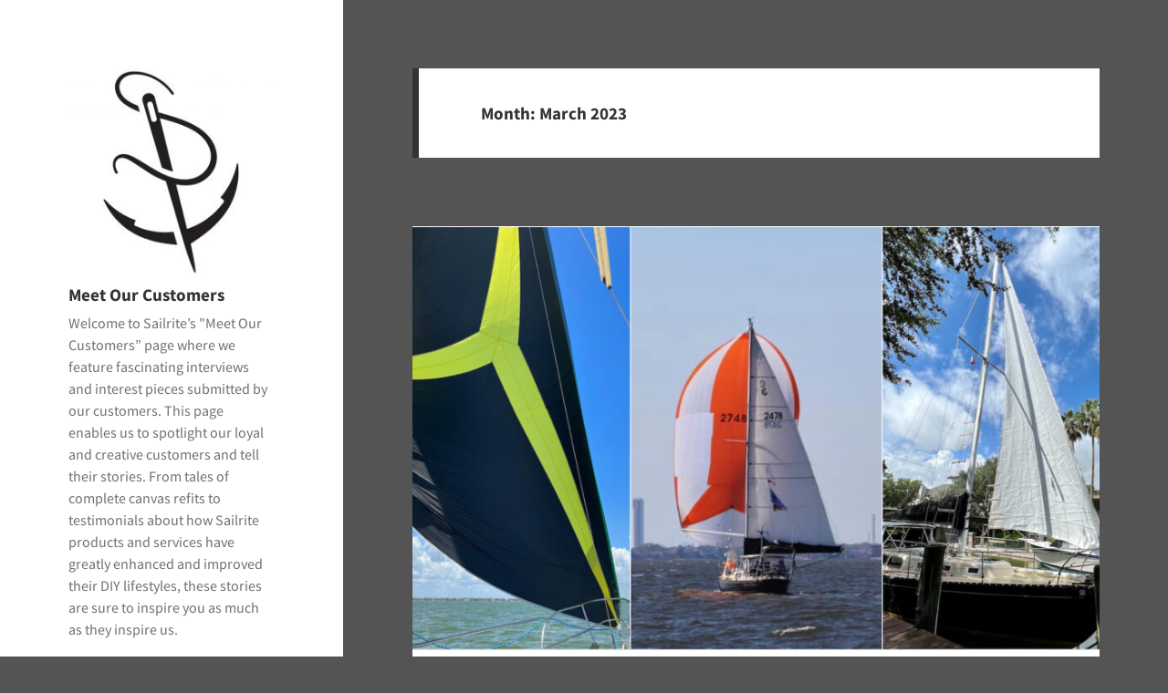

--- FILE ---
content_type: text/html; charset=UTF-8
request_url: https://blog.sailrite.com/meet-our-customers/2023/03/
body_size: 16221
content:
<!DOCTYPE html>
<html lang="en-US" class="no-js wf-sourcesanspro-n1-active wf-sourcesanspro-n2-active wf-sourcesanspro-n3-active wf-sourcesanspro-n4-active wf-sourcesanspro-n5-active wf-sourcesanspro-n6-active wf-sourcesanspro-n7-active wf-sourcesanspro-n8-active wf-sourcesanspro-n9-active wf-sourcesanspro-i1-active wf-sourcesanspro-i2-active wf-sourcesanspro-i3-active wf-sourcesanspro-i4-active wf-sourcesanspro-i5-active wf-sourcesanspro-i6-active wf-sourcesanspro-i7-active wf-sourcesanspro-i8-active wf-sourcesanspro-i9-active wf-active">
<head>
	<meta charset="UTF-8">
	<meta name="viewport" content="width=device-width">
	<link rel="profile" href="http://gmpg.org/xfn/11">
	<link rel="pingback" href="https://blog.sailrite.com/meet-our-customers/xmlrpc.php">
	<!--[if lt IE 9]>
	<script src="https://blog.sailrite.com/meet-our-customers/wp-content/themes/twentyfifteen/js/html5.js"></script>
	<![endif]-->
	<script>(function(html){html.className = html.className.replace(/\bno-js\b/,'js')})(document.documentElement);</script>
<meta name='robots' content='noindex, follow' />
<!-- Jetpack Site Verification Tags -->
<meta name="google-site-verification" content="HWZvM0c46MuwSmQdZZ7TqcJzjRiBsyn5ETsXEH3vJPg" />

	<!-- This site is optimized with the Yoast SEO plugin v20.6 - https://yoast.com/wordpress/plugins/seo/ -->
	<title>March 2023 - Meet Our Customers</title>
	<meta property="og:locale" content="en_US" />
	<meta property="og:type" content="website" />
	<meta property="og:title" content="March 2023 - Meet Our Customers" />
	<meta property="og:url" content="https://blog.sailrite.com/meet-our-customers/2023/03/" />
	<meta property="og:site_name" content="Meet Our Customers" />
	<meta name="twitter:card" content="summary_large_image" />
	<meta name="twitter:site" content="@sailrite" />
	<script type="application/ld+json" class="yoast-schema-graph">{"@context":"https://schema.org","@graph":[{"@type":"CollectionPage","@id":"https://blog.sailrite.com/meet-our-customers/2023/03/","url":"https://blog.sailrite.com/meet-our-customers/2023/03/","name":"March 2023 - Meet Our Customers","isPartOf":{"@id":"https://blog.sailrite.com/meet-our-customers/#website"},"primaryImageOfPage":{"@id":"https://blog.sailrite.com/meet-our-customers/2023/03/#primaryimage"},"image":{"@id":"https://blog.sailrite.com/meet-our-customers/2023/03/#primaryimage"},"thumbnailUrl":"https://blog.sailrite.com/meet-our-customers/wp-content/uploads/2023/03/Collage-Maker-13-Mar-2023-04-04-PM-1212.jpg","breadcrumb":{"@id":"https://blog.sailrite.com/meet-our-customers/2023/03/#breadcrumb"},"inLanguage":"en-US"},{"@type":"ImageObject","inLanguage":"en-US","@id":"https://blog.sailrite.com/meet-our-customers/2023/03/#primaryimage","url":"https://blog.sailrite.com/meet-our-customers/wp-content/uploads/2023/03/Collage-Maker-13-Mar-2023-04-04-PM-1212.jpg","contentUrl":"https://blog.sailrite.com/meet-our-customers/wp-content/uploads/2023/03/Collage-Maker-13-Mar-2023-04-04-PM-1212.jpg","width":1280,"height":720},{"@type":"BreadcrumbList","@id":"https://blog.sailrite.com/meet-our-customers/2023/03/#breadcrumb","itemListElement":[{"@type":"ListItem","position":1,"name":"Home","item":"https://blog.sailrite.com/meet-our-customers/"},{"@type":"ListItem","position":2,"name":"Archives for March 2023"}]},{"@type":"WebSite","@id":"https://blog.sailrite.com/meet-our-customers/#website","url":"https://blog.sailrite.com/meet-our-customers/","name":"Meet Our Customers","description":"Welcome to Sailrite’s &quot;Meet Our Customers” page where we feature fascinating interviews and interest pieces submitted by our customers. This page enables us to spotlight our loyal and creative customers and tell their stories. From tales of complete canvas refits to testimonials about how Sailrite products and services have greatly enhanced and improved their DIY lifestyles, these stories are sure to inspire you as much as they inspire us.","publisher":{"@id":"https://blog.sailrite.com/meet-our-customers/#organization"},"potentialAction":[{"@type":"SearchAction","target":{"@type":"EntryPoint","urlTemplate":"https://blog.sailrite.com/meet-our-customers/?s={search_term_string}"},"query-input":"required name=search_term_string"}],"inLanguage":"en-US"},{"@type":"Organization","@id":"https://blog.sailrite.com/meet-our-customers/#organization","name":"Sailrite","url":"https://blog.sailrite.com/meet-our-customers/","logo":{"@type":"ImageObject","inLanguage":"en-US","@id":"https://blog.sailrite.com/meet-our-customers/#/schema/logo/image/","url":"https://blog.sailrite.com/meet-our-customers/wp-content/uploads/2018/08/cropped-site-logo-011.jpg","contentUrl":"https://blog.sailrite.com/meet-our-customers/wp-content/uploads/2018/08/cropped-site-logo-011.jpg","width":248,"height":248,"caption":"Sailrite"},"image":{"@id":"https://blog.sailrite.com/meet-our-customers/#/schema/logo/image/"},"sameAs":["https://www.facebook.com/sailrite","https://twitter.com/sailrite","https://www.instagram.com/sailrite/","https://www.pinterest.com/sailrite/_shop/","https://www.youtube.com/user/Sailrite1"]}]}</script>
	<!-- / Yoast SEO plugin. -->


<link rel='dns-prefetch' href='//fonts.googleapis.com' />
<link rel='dns-prefetch' href='//v0.wordpress.com' />
<link href='https://fonts.gstatic.com' crossorigin rel='preconnect' />
<link rel="alternate" type="application/rss+xml" title="Meet Our Customers &raquo; Feed" href="https://blog.sailrite.com/meet-our-customers/feed/" />
<link rel="alternate" type="application/rss+xml" title="Meet Our Customers &raquo; Comments Feed" href="https://blog.sailrite.com/meet-our-customers/comments/feed/" />
<script type="text/javascript">
window._wpemojiSettings = {"baseUrl":"https:\/\/s.w.org\/images\/core\/emoji\/14.0.0\/72x72\/","ext":".png","svgUrl":"https:\/\/s.w.org\/images\/core\/emoji\/14.0.0\/svg\/","svgExt":".svg","source":{"concatemoji":"https:\/\/blog.sailrite.com\/meet-our-customers\/wp-includes\/js\/wp-emoji-release.min.js?ver=6.2.8"}};
/*! This file is auto-generated */
!function(e,a,t){var n,r,o,i=a.createElement("canvas"),p=i.getContext&&i.getContext("2d");function s(e,t){p.clearRect(0,0,i.width,i.height),p.fillText(e,0,0);e=i.toDataURL();return p.clearRect(0,0,i.width,i.height),p.fillText(t,0,0),e===i.toDataURL()}function c(e){var t=a.createElement("script");t.src=e,t.defer=t.type="text/javascript",a.getElementsByTagName("head")[0].appendChild(t)}for(o=Array("flag","emoji"),t.supports={everything:!0,everythingExceptFlag:!0},r=0;r<o.length;r++)t.supports[o[r]]=function(e){if(p&&p.fillText)switch(p.textBaseline="top",p.font="600 32px Arial",e){case"flag":return s("\ud83c\udff3\ufe0f\u200d\u26a7\ufe0f","\ud83c\udff3\ufe0f\u200b\u26a7\ufe0f")?!1:!s("\ud83c\uddfa\ud83c\uddf3","\ud83c\uddfa\u200b\ud83c\uddf3")&&!s("\ud83c\udff4\udb40\udc67\udb40\udc62\udb40\udc65\udb40\udc6e\udb40\udc67\udb40\udc7f","\ud83c\udff4\u200b\udb40\udc67\u200b\udb40\udc62\u200b\udb40\udc65\u200b\udb40\udc6e\u200b\udb40\udc67\u200b\udb40\udc7f");case"emoji":return!s("\ud83e\udef1\ud83c\udffb\u200d\ud83e\udef2\ud83c\udfff","\ud83e\udef1\ud83c\udffb\u200b\ud83e\udef2\ud83c\udfff")}return!1}(o[r]),t.supports.everything=t.supports.everything&&t.supports[o[r]],"flag"!==o[r]&&(t.supports.everythingExceptFlag=t.supports.everythingExceptFlag&&t.supports[o[r]]);t.supports.everythingExceptFlag=t.supports.everythingExceptFlag&&!t.supports.flag,t.DOMReady=!1,t.readyCallback=function(){t.DOMReady=!0},t.supports.everything||(n=function(){t.readyCallback()},a.addEventListener?(a.addEventListener("DOMContentLoaded",n,!1),e.addEventListener("load",n,!1)):(e.attachEvent("onload",n),a.attachEvent("onreadystatechange",function(){"complete"===a.readyState&&t.readyCallback()})),(e=t.source||{}).concatemoji?c(e.concatemoji):e.wpemoji&&e.twemoji&&(c(e.twemoji),c(e.wpemoji)))}(window,document,window._wpemojiSettings);
</script>
<style type="text/css">
img.wp-smiley,
img.emoji {
	display: inline !important;
	border: none !important;
	box-shadow: none !important;
	height: 1em !important;
	width: 1em !important;
	margin: 0 0.07em !important;
	vertical-align: -0.1em !important;
	background: none !important;
	padding: 0 !important;
}
</style>
	<link rel='stylesheet' id='twentyfifteen-jetpack-css' href='https://blog.sailrite.com/meet-our-customers/wp-content/plugins/jetpack/modules/theme-tools/compat/twentyfifteen.css?ver=12.0.2' type='text/css' media='all' />
<link rel='stylesheet' id='wp-block-library-css' href='https://blog.sailrite.com/meet-our-customers/wp-includes/css/dist/block-library/style.min.css?ver=6.2.8' type='text/css' media='all' />
<style id='wp-block-library-inline-css' type='text/css'>
.has-text-align-justify{text-align:justify;}
</style>
<link rel='stylesheet' id='mediaelement-css' href='https://blog.sailrite.com/meet-our-customers/wp-includes/js/mediaelement/mediaelementplayer-legacy.min.css?ver=4.2.17' type='text/css' media='all' />
<link rel='stylesheet' id='wp-mediaelement-css' href='https://blog.sailrite.com/meet-our-customers/wp-includes/js/mediaelement/wp-mediaelement.min.css?ver=6.2.8' type='text/css' media='all' />
<link rel='stylesheet' id='classic-theme-styles-css' href='https://blog.sailrite.com/meet-our-customers/wp-includes/css/classic-themes.min.css?ver=6.2.8' type='text/css' media='all' />
<style id='global-styles-inline-css' type='text/css'>
body{--wp--preset--color--black: #000000;--wp--preset--color--cyan-bluish-gray: #abb8c3;--wp--preset--color--white: #ffffff;--wp--preset--color--pale-pink: #f78da7;--wp--preset--color--vivid-red: #cf2e2e;--wp--preset--color--luminous-vivid-orange: #ff6900;--wp--preset--color--luminous-vivid-amber: #fcb900;--wp--preset--color--light-green-cyan: #7bdcb5;--wp--preset--color--vivid-green-cyan: #00d084;--wp--preset--color--pale-cyan-blue: #8ed1fc;--wp--preset--color--vivid-cyan-blue: #0693e3;--wp--preset--color--vivid-purple: #9b51e0;--wp--preset--gradient--vivid-cyan-blue-to-vivid-purple: linear-gradient(135deg,rgba(6,147,227,1) 0%,rgb(155,81,224) 100%);--wp--preset--gradient--light-green-cyan-to-vivid-green-cyan: linear-gradient(135deg,rgb(122,220,180) 0%,rgb(0,208,130) 100%);--wp--preset--gradient--luminous-vivid-amber-to-luminous-vivid-orange: linear-gradient(135deg,rgba(252,185,0,1) 0%,rgba(255,105,0,1) 100%);--wp--preset--gradient--luminous-vivid-orange-to-vivid-red: linear-gradient(135deg,rgba(255,105,0,1) 0%,rgb(207,46,46) 100%);--wp--preset--gradient--very-light-gray-to-cyan-bluish-gray: linear-gradient(135deg,rgb(238,238,238) 0%,rgb(169,184,195) 100%);--wp--preset--gradient--cool-to-warm-spectrum: linear-gradient(135deg,rgb(74,234,220) 0%,rgb(151,120,209) 20%,rgb(207,42,186) 40%,rgb(238,44,130) 60%,rgb(251,105,98) 80%,rgb(254,248,76) 100%);--wp--preset--gradient--blush-light-purple: linear-gradient(135deg,rgb(255,206,236) 0%,rgb(152,150,240) 100%);--wp--preset--gradient--blush-bordeaux: linear-gradient(135deg,rgb(254,205,165) 0%,rgb(254,45,45) 50%,rgb(107,0,62) 100%);--wp--preset--gradient--luminous-dusk: linear-gradient(135deg,rgb(255,203,112) 0%,rgb(199,81,192) 50%,rgb(65,88,208) 100%);--wp--preset--gradient--pale-ocean: linear-gradient(135deg,rgb(255,245,203) 0%,rgb(182,227,212) 50%,rgb(51,167,181) 100%);--wp--preset--gradient--electric-grass: linear-gradient(135deg,rgb(202,248,128) 0%,rgb(113,206,126) 100%);--wp--preset--gradient--midnight: linear-gradient(135deg,rgb(2,3,129) 0%,rgb(40,116,252) 100%);--wp--preset--duotone--dark-grayscale: url('#wp-duotone-dark-grayscale');--wp--preset--duotone--grayscale: url('#wp-duotone-grayscale');--wp--preset--duotone--purple-yellow: url('#wp-duotone-purple-yellow');--wp--preset--duotone--blue-red: url('#wp-duotone-blue-red');--wp--preset--duotone--midnight: url('#wp-duotone-midnight');--wp--preset--duotone--magenta-yellow: url('#wp-duotone-magenta-yellow');--wp--preset--duotone--purple-green: url('#wp-duotone-purple-green');--wp--preset--duotone--blue-orange: url('#wp-duotone-blue-orange');--wp--preset--font-size--small: 13px;--wp--preset--font-size--medium: 20px;--wp--preset--font-size--large: 36px;--wp--preset--font-size--x-large: 42px;--wp--preset--spacing--20: 0.44rem;--wp--preset--spacing--30: 0.67rem;--wp--preset--spacing--40: 1rem;--wp--preset--spacing--50: 1.5rem;--wp--preset--spacing--60: 2.25rem;--wp--preset--spacing--70: 3.38rem;--wp--preset--spacing--80: 5.06rem;--wp--preset--shadow--natural: 6px 6px 9px rgba(0, 0, 0, 0.2);--wp--preset--shadow--deep: 12px 12px 50px rgba(0, 0, 0, 0.4);--wp--preset--shadow--sharp: 6px 6px 0px rgba(0, 0, 0, 0.2);--wp--preset--shadow--outlined: 6px 6px 0px -3px rgba(255, 255, 255, 1), 6px 6px rgba(0, 0, 0, 1);--wp--preset--shadow--crisp: 6px 6px 0px rgba(0, 0, 0, 1);}:where(.is-layout-flex){gap: 0.5em;}body .is-layout-flow > .alignleft{float: left;margin-inline-start: 0;margin-inline-end: 2em;}body .is-layout-flow > .alignright{float: right;margin-inline-start: 2em;margin-inline-end: 0;}body .is-layout-flow > .aligncenter{margin-left: auto !important;margin-right: auto !important;}body .is-layout-constrained > .alignleft{float: left;margin-inline-start: 0;margin-inline-end: 2em;}body .is-layout-constrained > .alignright{float: right;margin-inline-start: 2em;margin-inline-end: 0;}body .is-layout-constrained > .aligncenter{margin-left: auto !important;margin-right: auto !important;}body .is-layout-constrained > :where(:not(.alignleft):not(.alignright):not(.alignfull)){max-width: var(--wp--style--global--content-size);margin-left: auto !important;margin-right: auto !important;}body .is-layout-constrained > .alignwide{max-width: var(--wp--style--global--wide-size);}body .is-layout-flex{display: flex;}body .is-layout-flex{flex-wrap: wrap;align-items: center;}body .is-layout-flex > *{margin: 0;}:where(.wp-block-columns.is-layout-flex){gap: 2em;}.has-black-color{color: var(--wp--preset--color--black) !important;}.has-cyan-bluish-gray-color{color: var(--wp--preset--color--cyan-bluish-gray) !important;}.has-white-color{color: var(--wp--preset--color--white) !important;}.has-pale-pink-color{color: var(--wp--preset--color--pale-pink) !important;}.has-vivid-red-color{color: var(--wp--preset--color--vivid-red) !important;}.has-luminous-vivid-orange-color{color: var(--wp--preset--color--luminous-vivid-orange) !important;}.has-luminous-vivid-amber-color{color: var(--wp--preset--color--luminous-vivid-amber) !important;}.has-light-green-cyan-color{color: var(--wp--preset--color--light-green-cyan) !important;}.has-vivid-green-cyan-color{color: var(--wp--preset--color--vivid-green-cyan) !important;}.has-pale-cyan-blue-color{color: var(--wp--preset--color--pale-cyan-blue) !important;}.has-vivid-cyan-blue-color{color: var(--wp--preset--color--vivid-cyan-blue) !important;}.has-vivid-purple-color{color: var(--wp--preset--color--vivid-purple) !important;}.has-black-background-color{background-color: var(--wp--preset--color--black) !important;}.has-cyan-bluish-gray-background-color{background-color: var(--wp--preset--color--cyan-bluish-gray) !important;}.has-white-background-color{background-color: var(--wp--preset--color--white) !important;}.has-pale-pink-background-color{background-color: var(--wp--preset--color--pale-pink) !important;}.has-vivid-red-background-color{background-color: var(--wp--preset--color--vivid-red) !important;}.has-luminous-vivid-orange-background-color{background-color: var(--wp--preset--color--luminous-vivid-orange) !important;}.has-luminous-vivid-amber-background-color{background-color: var(--wp--preset--color--luminous-vivid-amber) !important;}.has-light-green-cyan-background-color{background-color: var(--wp--preset--color--light-green-cyan) !important;}.has-vivid-green-cyan-background-color{background-color: var(--wp--preset--color--vivid-green-cyan) !important;}.has-pale-cyan-blue-background-color{background-color: var(--wp--preset--color--pale-cyan-blue) !important;}.has-vivid-cyan-blue-background-color{background-color: var(--wp--preset--color--vivid-cyan-blue) !important;}.has-vivid-purple-background-color{background-color: var(--wp--preset--color--vivid-purple) !important;}.has-black-border-color{border-color: var(--wp--preset--color--black) !important;}.has-cyan-bluish-gray-border-color{border-color: var(--wp--preset--color--cyan-bluish-gray) !important;}.has-white-border-color{border-color: var(--wp--preset--color--white) !important;}.has-pale-pink-border-color{border-color: var(--wp--preset--color--pale-pink) !important;}.has-vivid-red-border-color{border-color: var(--wp--preset--color--vivid-red) !important;}.has-luminous-vivid-orange-border-color{border-color: var(--wp--preset--color--luminous-vivid-orange) !important;}.has-luminous-vivid-amber-border-color{border-color: var(--wp--preset--color--luminous-vivid-amber) !important;}.has-light-green-cyan-border-color{border-color: var(--wp--preset--color--light-green-cyan) !important;}.has-vivid-green-cyan-border-color{border-color: var(--wp--preset--color--vivid-green-cyan) !important;}.has-pale-cyan-blue-border-color{border-color: var(--wp--preset--color--pale-cyan-blue) !important;}.has-vivid-cyan-blue-border-color{border-color: var(--wp--preset--color--vivid-cyan-blue) !important;}.has-vivid-purple-border-color{border-color: var(--wp--preset--color--vivid-purple) !important;}.has-vivid-cyan-blue-to-vivid-purple-gradient-background{background: var(--wp--preset--gradient--vivid-cyan-blue-to-vivid-purple) !important;}.has-light-green-cyan-to-vivid-green-cyan-gradient-background{background: var(--wp--preset--gradient--light-green-cyan-to-vivid-green-cyan) !important;}.has-luminous-vivid-amber-to-luminous-vivid-orange-gradient-background{background: var(--wp--preset--gradient--luminous-vivid-amber-to-luminous-vivid-orange) !important;}.has-luminous-vivid-orange-to-vivid-red-gradient-background{background: var(--wp--preset--gradient--luminous-vivid-orange-to-vivid-red) !important;}.has-very-light-gray-to-cyan-bluish-gray-gradient-background{background: var(--wp--preset--gradient--very-light-gray-to-cyan-bluish-gray) !important;}.has-cool-to-warm-spectrum-gradient-background{background: var(--wp--preset--gradient--cool-to-warm-spectrum) !important;}.has-blush-light-purple-gradient-background{background: var(--wp--preset--gradient--blush-light-purple) !important;}.has-blush-bordeaux-gradient-background{background: var(--wp--preset--gradient--blush-bordeaux) !important;}.has-luminous-dusk-gradient-background{background: var(--wp--preset--gradient--luminous-dusk) !important;}.has-pale-ocean-gradient-background{background: var(--wp--preset--gradient--pale-ocean) !important;}.has-electric-grass-gradient-background{background: var(--wp--preset--gradient--electric-grass) !important;}.has-midnight-gradient-background{background: var(--wp--preset--gradient--midnight) !important;}.has-small-font-size{font-size: var(--wp--preset--font-size--small) !important;}.has-medium-font-size{font-size: var(--wp--preset--font-size--medium) !important;}.has-large-font-size{font-size: var(--wp--preset--font-size--large) !important;}.has-x-large-font-size{font-size: var(--wp--preset--font-size--x-large) !important;}
.wp-block-navigation a:where(:not(.wp-element-button)){color: inherit;}
:where(.wp-block-columns.is-layout-flex){gap: 2em;}
.wp-block-pullquote{font-size: 1.5em;line-height: 1.6;}
</style>
<link rel='stylesheet' id='twentyfifteen-fonts-css' href='https://fonts.googleapis.com/css?family=Noto+Sans%3A400italic%2C700italic%2C400%2C700%7CNoto+Serif%3A400italic%2C700italic%2C400%2C700%7CInconsolata%3A400%2C700&#038;subset=latin%2Clatin-ext' type='text/css' media='all' />
<link rel='stylesheet' id='genericons-css' href='https://blog.sailrite.com/meet-our-customers/wp-content/plugins/jetpack/_inc/genericons/genericons/genericons.css?ver=3.1' type='text/css' media='all' />
<link rel='stylesheet' id='twentyfifteen-style-css' href='https://blog.sailrite.com/meet-our-customers/wp-content/themes/twentyfifteen/style.css?ver=6.2.8' type='text/css' media='all' />
<!--[if lt IE 9]>
<link rel='stylesheet' id='twentyfifteen-ie-css' href='https://blog.sailrite.com/meet-our-customers/wp-content/themes/twentyfifteen/css/ie.css?ver=20141010' type='text/css' media='all' />
<![endif]-->
<!--[if lt IE 8]>
<link rel='stylesheet' id='twentyfifteen-ie7-css' href='https://blog.sailrite.com/meet-our-customers/wp-content/themes/twentyfifteen/css/ie7.css?ver=20141010' type='text/css' media='all' />
<![endif]-->
<link rel='stylesheet' id='jetpack_css-css' href='https://blog.sailrite.com/meet-our-customers/wp-content/plugins/jetpack/css/jetpack.css?ver=12.0.2' type='text/css' media='all' />
<script type='text/javascript' src='https://blog.sailrite.com/meet-our-customers/wp-includes/js/jquery/jquery.min.js?ver=3.6.4' id='jquery-core-js'></script>
<script type='text/javascript' src='https://blog.sailrite.com/meet-our-customers/wp-includes/js/jquery/jquery-migrate.min.js?ver=3.4.0' id='jquery-migrate-js'></script>
<link rel="https://api.w.org/" href="https://blog.sailrite.com/meet-our-customers/wp-json/" /><link rel="EditURI" type="application/rsd+xml" title="RSD" href="https://blog.sailrite.com/meet-our-customers/xmlrpc.php?rsd" />
<link rel="wlwmanifest" type="application/wlwmanifest+xml" href="https://blog.sailrite.com/meet-our-customers/wp-includes/wlwmanifest.xml" />
<meta name="generator" content="WordPress 6.2.8" />
	<style>img#wpstats{display:none}</style>
		<style type="text/css" id="custom-background-css">
body.custom-background { background-color: #545454; }
</style>
				<style type="text/css">
				/* If html does not have either class, do not show lazy loaded images. */
				html:not( .jetpack-lazy-images-js-enabled ):not( .js ) .jetpack-lazy-image {
					display: none;
				}
			</style>
			<script>
				document.documentElement.classList.add(
					'jetpack-lazy-images-js-enabled'
				);
			</script>
		<link rel="icon" href="https://blog.sailrite.com/meet-our-customers/wp-content/uploads/2018/08/cropped-Sailrite-Logo_graphic_K_site-image-01-01-32x32.png" sizes="32x32" />
<link rel="icon" href="https://blog.sailrite.com/meet-our-customers/wp-content/uploads/2018/08/cropped-Sailrite-Logo_graphic_K_site-image-01-01-192x192.png" sizes="192x192" />
<link rel="apple-touch-icon" href="https://blog.sailrite.com/meet-our-customers/wp-content/uploads/2018/08/cropped-Sailrite-Logo_graphic_K_site-image-01-01-180x180.png" />
<meta name="msapplication-TileImage" content="https://blog.sailrite.com/meet-our-customers/wp-content/uploads/2018/08/cropped-Sailrite-Logo_graphic_K_site-image-01-01-270x270.png" />
</head>

<body class="archive date custom-background wp-custom-logo">
<div id="page" class="hfeed site">
	<a class="skip-link screen-reader-text" href="#content">Skip to content</a>

	<div id="sidebar" class="sidebar">
		<header id="masthead" class="site-header" role="banner">
			<div class="site-branding">
				<a href="https://blog.sailrite.com/meet-our-customers/" class="custom-logo-link" rel="home"><img width="248" height="248" src="https://blog.sailrite.com/meet-our-customers/wp-content/uploads/2018/08/cropped-site-logo-011.jpg" class="custom-logo jetpack-lazy-image" alt="Meet Our Customers" decoding="async" data-attachment-id="148" data-permalink="https://blog.sailrite.com/meet-our-customers/cropped-site-logo-011-jpg/" data-orig-file="https://blog.sailrite.com/meet-our-customers/wp-content/uploads/2018/08/cropped-site-logo-011.jpg" data-orig-size="248,248" data-comments-opened="1" data-image-meta="{&quot;aperture&quot;:&quot;0&quot;,&quot;credit&quot;:&quot;&quot;,&quot;camera&quot;:&quot;&quot;,&quot;caption&quot;:&quot;&quot;,&quot;created_timestamp&quot;:&quot;0&quot;,&quot;copyright&quot;:&quot;&quot;,&quot;focal_length&quot;:&quot;0&quot;,&quot;iso&quot;:&quot;0&quot;,&quot;shutter_speed&quot;:&quot;0&quot;,&quot;title&quot;:&quot;&quot;,&quot;orientation&quot;:&quot;0&quot;}" data-image-title="cropped-site-logo-011.jpg" data-image-description="&lt;p&gt;https://www.sailrite.com/meet-our-customers/wp-content/uploads/2018/08/cropped-site-logo-011.jpg&lt;/p&gt;
" data-image-caption="" data-medium-file="https://blog.sailrite.com/meet-our-customers/wp-content/uploads/2018/08/cropped-site-logo-011.jpg" data-large-file="https://blog.sailrite.com/meet-our-customers/wp-content/uploads/2018/08/cropped-site-logo-011.jpg" data-lazy-srcset="https://blog.sailrite.com/meet-our-customers/wp-content/uploads/2018/08/cropped-site-logo-011.jpg 248w, https://blog.sailrite.com/meet-our-customers/wp-content/uploads/2018/08/cropped-site-logo-011-150x150.jpg 150w" data-lazy-sizes="(max-width: 248px) 100vw, 248px" data-lazy-src="https://blog.sailrite.com/meet-our-customers/wp-content/uploads/2018/08/cropped-site-logo-011.jpg?is-pending-load=1" srcset="[data-uri]" /></a>						<p class="site-title"><a href="https://blog.sailrite.com/meet-our-customers/" rel="home">Meet Our Customers</a></p>
											<p class="site-description">Welcome to Sailrite’s &quot;Meet Our Customers” page where we feature fascinating interviews and interest pieces submitted by our customers. This page enables us to spotlight our loyal and creative customers and tell their stories. From tales of complete canvas refits to testimonials about how Sailrite products and services have greatly enhanced and improved their DIY lifestyles, these stories are sure to inspire you as much as they inspire us.</p>
									<button class="secondary-toggle">Menu and widgets</button>
			</div><!-- .site-branding -->
		</header><!-- .site-header -->

			<div id="secondary" class="secondary">

					<nav id="site-navigation" class="main-navigation" role="navigation">
				<div class="menu-primary-container"><ul id="menu-primary" class="nav-menu"><li id="menu-item-707" class="menu-item menu-item-type-post_type menu-item-object-page menu-item-707"><a href="https://blog.sailrite.com/meet-our-customers/tell-us-your-story-2/">Tell Us Your Story!</a></li>
<li id="menu-item-19" class="menu-item menu-item-type-custom menu-item-object-custom menu-item-19"><a title="Sailrite.com" target="_blank" rel="noopener" href="https://www.sailrite.com/">Sailrite.com</a></li>
<li id="menu-item-330" class="menu-item menu-item-type-post_type menu-item-object-page menu-item-330"><a href="https://blog.sailrite.com/meet-our-customers/community-guidelines/">Community Guidelines</a></li>
</ul></div>			</nav><!-- .main-navigation -->
		
					<nav id="social-navigation" class="social-navigation" role="navigation">
				<div class="menu-connect-with-us-container"><ul id="menu-connect-with-us" class="menu"><li id="menu-item-20" class="menu-item menu-item-type-custom menu-item-object-custom menu-item-20"><a href="https://www.facebook.com/sailrite"><span class="screen-reader-text">Facebook</span></a></li>
<li id="menu-item-47" class="menu-item menu-item-type-custom menu-item-object-custom menu-item-47"><a href="https://www.instagram.com/sailrite/"><span class="screen-reader-text">Instagram</span></a></li>
<li id="menu-item-48" class="menu-item menu-item-type-custom menu-item-object-custom menu-item-48"><a href="https://www.youtube.com/Sailrite1"><span class="screen-reader-text">YouTube</span></a></li>
<li id="menu-item-49" class="menu-item menu-item-type-custom menu-item-object-custom menu-item-49"><a href="https://twitter.com/sailrite"><span class="screen-reader-text">Twitter</span></a></li>
</ul></div>			</nav><!-- .social-navigation -->
		
					<div id="widget-area" class="widget-area" role="complementary">
				
		<aside id="recent-posts-2" class="widget widget_recent_entries">
		<h2 class="widget-title">Recent Posts</h2>
		<ul>
											<li>
					<a href="https://blog.sailrite.com/meet-our-customers/marine/don-casey-sailing-life/">Don Casey: A Pioneer of Self-Reliance &#038; the DIY Sailing Spirit</a>
									</li>
											<li>
					<a href="https://blog.sailrite.com/meet-our-customers/outdoor-living/diy-mini-shade-sails-ultrafeed-ls/">Sewing Shade With the Ultrafeed® LS</a>
									</li>
											<li>
					<a href="https://blog.sailrite.com/meet-our-customers/marine/sailboat-canvas-ultrafeed/">A 20-Year Odyssey: Sailing Dreams, Woodworking &#038; Self-Reliance</a>
									</li>
											<li>
					<a href="https://blog.sailrite.com/meet-our-customers/hobby/chicken-coop-wagon-bonnets-fabricator/">A Fabricator® + a Flock of Chickens = Un-egg-spected Success</a>
									</li>
											<li>
					<a href="https://blog.sailrite.com/meet-our-customers/marine/marine-enclosure-diy-ultrafeed/">Tackling Marine Enclosure Projects With the Ultrafeed® LSZ</a>
									</li>
					</ul>

		</aside><aside id="archives-2" class="widget widget_archive"><h2 class="widget-title">Archives</h2>
			<ul>
					<li><a href='https://blog.sailrite.com/meet-our-customers/2025/02/'>February 2025</a></li>
	<li><a href='https://blog.sailrite.com/meet-our-customers/2024/07/'>July 2024</a></li>
	<li><a href='https://blog.sailrite.com/meet-our-customers/2024/03/'>March 2024</a></li>
	<li><a href='https://blog.sailrite.com/meet-our-customers/2024/01/'>January 2024</a></li>
	<li><a href='https://blog.sailrite.com/meet-our-customers/2023/09/'>September 2023</a></li>
	<li><a href='https://blog.sailrite.com/meet-our-customers/2023/07/'>July 2023</a></li>
	<li><a href='https://blog.sailrite.com/meet-our-customers/2023/03/' aria-current="page">March 2023</a></li>
	<li><a href='https://blog.sailrite.com/meet-our-customers/2023/01/'>January 2023</a></li>
	<li><a href='https://blog.sailrite.com/meet-our-customers/2022/11/'>November 2022</a></li>
	<li><a href='https://blog.sailrite.com/meet-our-customers/2022/10/'>October 2022</a></li>
	<li><a href='https://blog.sailrite.com/meet-our-customers/2022/09/'>September 2022</a></li>
	<li><a href='https://blog.sailrite.com/meet-our-customers/2022/08/'>August 2022</a></li>
	<li><a href='https://blog.sailrite.com/meet-our-customers/2022/07/'>July 2022</a></li>
	<li><a href='https://blog.sailrite.com/meet-our-customers/2022/06/'>June 2022</a></li>
	<li><a href='https://blog.sailrite.com/meet-our-customers/2022/05/'>May 2022</a></li>
	<li><a href='https://blog.sailrite.com/meet-our-customers/2022/04/'>April 2022</a></li>
	<li><a href='https://blog.sailrite.com/meet-our-customers/2022/03/'>March 2022</a></li>
	<li><a href='https://blog.sailrite.com/meet-our-customers/2022/02/'>February 2022</a></li>
	<li><a href='https://blog.sailrite.com/meet-our-customers/2022/01/'>January 2022</a></li>
	<li><a href='https://blog.sailrite.com/meet-our-customers/2021/12/'>December 2021</a></li>
	<li><a href='https://blog.sailrite.com/meet-our-customers/2021/11/'>November 2021</a></li>
	<li><a href='https://blog.sailrite.com/meet-our-customers/2021/10/'>October 2021</a></li>
	<li><a href='https://blog.sailrite.com/meet-our-customers/2021/09/'>September 2021</a></li>
	<li><a href='https://blog.sailrite.com/meet-our-customers/2021/08/'>August 2021</a></li>
	<li><a href='https://blog.sailrite.com/meet-our-customers/2021/06/'>June 2021</a></li>
	<li><a href='https://blog.sailrite.com/meet-our-customers/2021/05/'>May 2021</a></li>
	<li><a href='https://blog.sailrite.com/meet-our-customers/2021/04/'>April 2021</a></li>
	<li><a href='https://blog.sailrite.com/meet-our-customers/2021/03/'>March 2021</a></li>
	<li><a href='https://blog.sailrite.com/meet-our-customers/2021/02/'>February 2021</a></li>
	<li><a href='https://blog.sailrite.com/meet-our-customers/2020/12/'>December 2020</a></li>
	<li><a href='https://blog.sailrite.com/meet-our-customers/2020/11/'>November 2020</a></li>
	<li><a href='https://blog.sailrite.com/meet-our-customers/2020/10/'>October 2020</a></li>
	<li><a href='https://blog.sailrite.com/meet-our-customers/2020/09/'>September 2020</a></li>
	<li><a href='https://blog.sailrite.com/meet-our-customers/2020/08/'>August 2020</a></li>
	<li><a href='https://blog.sailrite.com/meet-our-customers/2020/07/'>July 2020</a></li>
	<li><a href='https://blog.sailrite.com/meet-our-customers/2020/06/'>June 2020</a></li>
	<li><a href='https://blog.sailrite.com/meet-our-customers/2020/05/'>May 2020</a></li>
	<li><a href='https://blog.sailrite.com/meet-our-customers/2020/04/'>April 2020</a></li>
	<li><a href='https://blog.sailrite.com/meet-our-customers/2020/03/'>March 2020</a></li>
	<li><a href='https://blog.sailrite.com/meet-our-customers/2020/02/'>February 2020</a></li>
	<li><a href='https://blog.sailrite.com/meet-our-customers/2020/01/'>January 2020</a></li>
	<li><a href='https://blog.sailrite.com/meet-our-customers/2019/12/'>December 2019</a></li>
	<li><a href='https://blog.sailrite.com/meet-our-customers/2019/11/'>November 2019</a></li>
	<li><a href='https://blog.sailrite.com/meet-our-customers/2019/10/'>October 2019</a></li>
	<li><a href='https://blog.sailrite.com/meet-our-customers/2019/09/'>September 2019</a></li>
	<li><a href='https://blog.sailrite.com/meet-our-customers/2019/08/'>August 2019</a></li>
	<li><a href='https://blog.sailrite.com/meet-our-customers/2019/07/'>July 2019</a></li>
	<li><a href='https://blog.sailrite.com/meet-our-customers/2019/06/'>June 2019</a></li>
	<li><a href='https://blog.sailrite.com/meet-our-customers/2019/05/'>May 2019</a></li>
	<li><a href='https://blog.sailrite.com/meet-our-customers/2019/04/'>April 2019</a></li>
	<li><a href='https://blog.sailrite.com/meet-our-customers/2019/03/'>March 2019</a></li>
	<li><a href='https://blog.sailrite.com/meet-our-customers/2019/02/'>February 2019</a></li>
	<li><a href='https://blog.sailrite.com/meet-our-customers/2019/01/'>January 2019</a></li>
	<li><a href='https://blog.sailrite.com/meet-our-customers/2018/12/'>December 2018</a></li>
	<li><a href='https://blog.sailrite.com/meet-our-customers/2018/11/'>November 2018</a></li>
	<li><a href='https://blog.sailrite.com/meet-our-customers/2018/09/'>September 2018</a></li>
	<li><a href='https://blog.sailrite.com/meet-our-customers/2018/08/'>August 2018</a></li>
	<li><a href='https://blog.sailrite.com/meet-our-customers/2016/05/'>May 2016</a></li>
	<li><a href='https://blog.sailrite.com/meet-our-customers/2015/08/'>August 2015</a></li>
	<li><a href='https://blog.sailrite.com/meet-our-customers/2014/05/'>May 2014</a></li>
	<li><a href='https://blog.sailrite.com/meet-our-customers/2014/01/'>January 2014</a></li>
	<li><a href='https://blog.sailrite.com/meet-our-customers/2013/12/'>December 2013</a></li>
			</ul>

			</aside><aside id="categories-2" class="widget widget_categories"><h2 class="widget-title">Categories</h2>
			<ul>
					<li class="cat-item cat-item-10"><a href="https://blog.sailrite.com/meet-our-customers/category/automotive-rv/">Automotive/RV</a>
</li>
	<li class="cat-item cat-item-13"><a href="https://blog.sailrite.com/meet-our-customers/category/hobby/">Hobby</a>
</li>
	<li class="cat-item cat-item-9"><a href="https://blog.sailrite.com/meet-our-customers/category/home/">Home</a>
</li>
	<li class="cat-item cat-item-60"><a href="https://blog.sailrite.com/meet-our-customers/category/leather/">Leather</a>
</li>
	<li class="cat-item cat-item-2"><a href="https://blog.sailrite.com/meet-our-customers/category/marine/">Marine</a>
</li>
	<li class="cat-item cat-item-7"><a href="https://blog.sailrite.com/meet-our-customers/category/outdoor-living/">Outdoor Living</a>
</li>
			</ul>

			</aside>			</div><!-- .widget-area -->
		
	</div><!-- .secondary -->

	</div><!-- .sidebar -->

	<div id="content" class="site-content">

	<section id="primary" class="content-area">
		<main id="main" class="site-main" role="main">

		
			<header class="page-header">
				<h1 class="page-title">Month: <span>March 2023</span></h1>			</header><!-- .page-header -->

			
<article id="post-2824" class="post-2824 post type-post status-publish format-standard has-post-thumbnail hentry category-marine tag-canvaswork tag-marine tag-sail-kit tag-sailboat tag-sailing tag-sewing tag-ultrafeed-lsz">
	
	<a class="post-thumbnail" href="https://blog.sailrite.com/meet-our-customers/marine/sewing-sailrite-sail-kit-ultrafeed/" aria-hidden="true">
		<img width="825" height="510" src="https://blog.sailrite.com/meet-our-customers/wp-content/uploads/2023/03/Collage-Maker-13-Mar-2023-04-04-PM-1212-825x510.jpg" class="attachment-post-thumbnail size-post-thumbnail wp-post-image jetpack-lazy-image" alt="Sailing Adventures: Making a Sailrite Sail Kit" decoding="async" data-attachment-id="2839" data-permalink="https://blog.sailrite.com/meet-our-customers/marine/sewing-sailrite-sail-kit-ultrafeed/attachment/collage-maker-13-mar-2023-04-04-pm-1212/" data-orig-file="https://blog.sailrite.com/meet-our-customers/wp-content/uploads/2023/03/Collage-Maker-13-Mar-2023-04-04-PM-1212.jpg" data-orig-size="1280,720" data-comments-opened="1" data-image-meta="{&quot;aperture&quot;:&quot;0&quot;,&quot;credit&quot;:&quot;&quot;,&quot;camera&quot;:&quot;&quot;,&quot;caption&quot;:&quot;&quot;,&quot;created_timestamp&quot;:&quot;0&quot;,&quot;copyright&quot;:&quot;&quot;,&quot;focal_length&quot;:&quot;0&quot;,&quot;iso&quot;:&quot;0&quot;,&quot;shutter_speed&quot;:&quot;0&quot;,&quot;title&quot;:&quot;&quot;,&quot;orientation&quot;:&quot;1&quot;}" data-image-title="Collage Maker-13-Mar-2023-04-04-PM-1212" data-image-description data-image-caption data-medium-file="https://blog.sailrite.com/meet-our-customers/wp-content/uploads/2023/03/Collage-Maker-13-Mar-2023-04-04-PM-1212-300x169.jpg" data-large-file="https://blog.sailrite.com/meet-our-customers/wp-content/uploads/2023/03/Collage-Maker-13-Mar-2023-04-04-PM-1212-1024x576.jpg" data-lazy-src="https://blog.sailrite.com/meet-our-customers/wp-content/uploads/2023/03/Collage-Maker-13-Mar-2023-04-04-PM-1212-825x510.jpg?is-pending-load=1" srcset="[data-uri]">	</a>

	
	<header class="entry-header">
		<h2 class="entry-title"><a href="https://blog.sailrite.com/meet-our-customers/marine/sewing-sailrite-sail-kit-ultrafeed/" rel="bookmark">Sailing Adventures: Making a Sailrite Sail Kit</a></h2>	</header><!-- .entry-header -->

	<div class="entry-content">
		<p class="p1">Patrick Fiega is no stranger to the water. He spent his summers as a child at his grandparents’ cabin on an idyllic lake in Northern Wisconsin. It’s there where his grandmother taught him how to sail and sew — two life skills that have served him well. He has assembled three Sailrite® Sail Kits for his sailboat with help from the Ultrafeed® LSZ Sewing Machine. We chatted with Patrick to learn more about his sailing adventures, his love of DIY, and how Sailrite® has helped him along his sewing journey.</p>
<p class="p1">Patrick has owned many sailboats over the years but only recently started sewing his own sails. He purchased his current boat, a 1968 Cal 40 named “Wheee Dogggie,” in 2007. Relying on local sail lofts left much to be desired. “The local sail shops came up shy, didn’t respond or were outrageously priced. With the right sails, she can be very quick. I thought DIY could be a great option.”</p>
<p class="p1">As a jest, Patrick named his at-home sail shop Pants-Free Sails. He is his only client. “I get great service and support,” he joked with us.</p>
<figure id="attachment_2847" aria-describedby="caption-attachment-2847" style="width: 961px" class="wp-caption aligncenter"><img data-attachment-id="2847" data-permalink="https://blog.sailrite.com/meet-our-customers/marine/sewing-sailrite-sail-kit-ultrafeed/attachment/cal-40-staysail/" data-orig-file="https://blog.sailrite.com/meet-our-customers/wp-content/uploads/2023/03/cal-40-staysail.jpg" data-orig-size="961,1280" data-comments-opened="1" data-image-meta="{&quot;aperture&quot;:&quot;0&quot;,&quot;credit&quot;:&quot;&quot;,&quot;camera&quot;:&quot;&quot;,&quot;caption&quot;:&quot;&quot;,&quot;created_timestamp&quot;:&quot;0&quot;,&quot;copyright&quot;:&quot;&quot;,&quot;focal_length&quot;:&quot;0&quot;,&quot;iso&quot;:&quot;0&quot;,&quot;shutter_speed&quot;:&quot;0&quot;,&quot;title&quot;:&quot;&quot;,&quot;orientation&quot;:&quot;1&quot;}" data-image-title="cal 40 staysail" data-image-description="&lt;p&gt;staysail&lt;/p&gt;
" data-image-caption="&lt;p&gt;Patrick&#8217;s first Sailrite Sail Kit — a staysail.&lt;/p&gt;
" data-medium-file="https://blog.sailrite.com/meet-our-customers/wp-content/uploads/2023/03/cal-40-staysail-225x300.jpg" data-large-file="https://blog.sailrite.com/meet-our-customers/wp-content/uploads/2023/03/cal-40-staysail-769x1024.jpg" decoding="async" class="wp-image-2847 size-full jetpack-lazy-image" src="https://blog.sailrite.com/meet-our-customers/wp-content/uploads/2023/03/cal-40-staysail.jpg" alt width="961" height="1280" data-lazy-srcset="https://blog.sailrite.com/meet-our-customers/wp-content/uploads/2023/03/cal-40-staysail.jpg 961w, https://blog.sailrite.com/meet-our-customers/wp-content/uploads/2023/03/cal-40-staysail-225x300.jpg 225w, https://blog.sailrite.com/meet-our-customers/wp-content/uploads/2023/03/cal-40-staysail-769x1024.jpg 769w, https://blog.sailrite.com/meet-our-customers/wp-content/uploads/2023/03/cal-40-staysail-768x1023.jpg 768w" data-lazy-sizes="(max-width: 961px) 100vw, 961px" data-lazy-src="https://blog.sailrite.com/meet-our-customers/wp-content/uploads/2023/03/cal-40-staysail.jpg?is-pending-load=1" srcset="[data-uri]"><noscript><img data-lazy-fallback="1" data-attachment-id="2847" data-permalink="https://blog.sailrite.com/meet-our-customers/marine/sewing-sailrite-sail-kit-ultrafeed/attachment/cal-40-staysail/" data-orig-file="https://blog.sailrite.com/meet-our-customers/wp-content/uploads/2023/03/cal-40-staysail.jpg" data-orig-size="961,1280" data-comments-opened="1" data-image-meta="{&quot;aperture&quot;:&quot;0&quot;,&quot;credit&quot;:&quot;&quot;,&quot;camera&quot;:&quot;&quot;,&quot;caption&quot;:&quot;&quot;,&quot;created_timestamp&quot;:&quot;0&quot;,&quot;copyright&quot;:&quot;&quot;,&quot;focal_length&quot;:&quot;0&quot;,&quot;iso&quot;:&quot;0&quot;,&quot;shutter_speed&quot;:&quot;0&quot;,&quot;title&quot;:&quot;&quot;,&quot;orientation&quot;:&quot;1&quot;}" data-image-title="cal 40 staysail" data-image-description="&lt;p&gt;staysail&lt;/p&gt;
" data-image-caption="&lt;p&gt;Patrick&#8217;s first Sailrite Sail Kit — a staysail.&lt;/p&gt;
" data-medium-file="https://blog.sailrite.com/meet-our-customers/wp-content/uploads/2023/03/cal-40-staysail-225x300.jpg" data-large-file="https://blog.sailrite.com/meet-our-customers/wp-content/uploads/2023/03/cal-40-staysail-769x1024.jpg" decoding="async" loading="lazy" class="wp-image-2847 size-full" src="https://blog.sailrite.com/meet-our-customers/wp-content/uploads/2023/03/cal-40-staysail.jpg" alt="" width="961" height="1280" srcset="https://blog.sailrite.com/meet-our-customers/wp-content/uploads/2023/03/cal-40-staysail.jpg 961w, https://blog.sailrite.com/meet-our-customers/wp-content/uploads/2023/03/cal-40-staysail-225x300.jpg 225w, https://blog.sailrite.com/meet-our-customers/wp-content/uploads/2023/03/cal-40-staysail-769x1024.jpg 769w, https://blog.sailrite.com/meet-our-customers/wp-content/uploads/2023/03/cal-40-staysail-768x1023.jpg 768w" sizes="(max-width: 961px) 100vw, 961px"  /></noscript><figcaption id="caption-attachment-2847" class="wp-caption-text">Patrick&#8217;s first Sailrite Sail Kit — a staysail.</figcaption></figure>
<p class="p1">He has made several sails for his Cal 40. His first project, however, was not a sail. “I started my Sailrite adventure with a mainsail stack pack. I made my own design in AutoCAD, then ordered the Ultrafeed LSZ and all materials from Sailrite.” After that successful DIY, Patrick knew he was ready for more.</p>
<p class="p1">Next up was a 170-square-foot staysail — his first attempt at sailmaking. “I wanted to stay small and hope for the best. I was quite surprised at the ease of assembly. I planned for this sail to be used as a staysail or hanked onto the forestay as a storm sail.”</p>
<figure id="attachment_2835" aria-describedby="caption-attachment-2835" style="width: 1280px" class="wp-caption aligncenter"><img data-attachment-id="2835" data-permalink="https://blog.sailrite.com/meet-our-customers/marine/sewing-sailrite-sail-kit-ultrafeed/attachment/sailboat-collage/" data-orig-file="https://blog.sailrite.com/meet-our-customers/wp-content/uploads/2023/03/sailboat-collage.jpg" data-orig-size="1280,854" data-comments-opened="1" data-image-meta="{&quot;aperture&quot;:&quot;0&quot;,&quot;credit&quot;:&quot;&quot;,&quot;camera&quot;:&quot;&quot;,&quot;caption&quot;:&quot;&quot;,&quot;created_timestamp&quot;:&quot;0&quot;,&quot;copyright&quot;:&quot;&quot;,&quot;focal_length&quot;:&quot;0&quot;,&quot;iso&quot;:&quot;0&quot;,&quot;shutter_speed&quot;:&quot;0&quot;,&quot;title&quot;:&quot;&quot;,&quot;orientation&quot;:&quot;1&quot;}" data-image-title="sailboat collage" data-image-description data-image-caption="&lt;p&gt;Patrick&#8217;s staysail — his first Sailrite sail kit.&lt;/p&gt;
" data-medium-file="https://blog.sailrite.com/meet-our-customers/wp-content/uploads/2023/03/sailboat-collage-300x200.jpg" data-large-file="https://blog.sailrite.com/meet-our-customers/wp-content/uploads/2023/03/sailboat-collage-1024x683.jpg" decoding="async" class="wp-image-2835 size-full jetpack-lazy-image" src="https://blog.sailrite.com/meet-our-customers/wp-content/uploads/2023/03/sailboat-collage.jpg" alt="Sailrite Sail Kit" width="1280" height="854" data-lazy-srcset="https://blog.sailrite.com/meet-our-customers/wp-content/uploads/2023/03/sailboat-collage.jpg 1280w, https://blog.sailrite.com/meet-our-customers/wp-content/uploads/2023/03/sailboat-collage-300x200.jpg 300w, https://blog.sailrite.com/meet-our-customers/wp-content/uploads/2023/03/sailboat-collage-1024x683.jpg 1024w, https://blog.sailrite.com/meet-our-customers/wp-content/uploads/2023/03/sailboat-collage-768x512.jpg 768w" data-lazy-sizes="(max-width: 1280px) 100vw, 1280px" data-lazy-src="https://blog.sailrite.com/meet-our-customers/wp-content/uploads/2023/03/sailboat-collage.jpg?is-pending-load=1" srcset="[data-uri]"><noscript><img data-lazy-fallback="1" data-attachment-id="2835" data-permalink="https://blog.sailrite.com/meet-our-customers/marine/sewing-sailrite-sail-kit-ultrafeed/attachment/sailboat-collage/" data-orig-file="https://blog.sailrite.com/meet-our-customers/wp-content/uploads/2023/03/sailboat-collage.jpg" data-orig-size="1280,854" data-comments-opened="1" data-image-meta="{&quot;aperture&quot;:&quot;0&quot;,&quot;credit&quot;:&quot;&quot;,&quot;camera&quot;:&quot;&quot;,&quot;caption&quot;:&quot;&quot;,&quot;created_timestamp&quot;:&quot;0&quot;,&quot;copyright&quot;:&quot;&quot;,&quot;focal_length&quot;:&quot;0&quot;,&quot;iso&quot;:&quot;0&quot;,&quot;shutter_speed&quot;:&quot;0&quot;,&quot;title&quot;:&quot;&quot;,&quot;orientation&quot;:&quot;1&quot;}" data-image-title="sailboat collage" data-image-description="" data-image-caption="&lt;p&gt;Patrick&#8217;s staysail — his first Sailrite sail kit.&lt;/p&gt;
" data-medium-file="https://blog.sailrite.com/meet-our-customers/wp-content/uploads/2023/03/sailboat-collage-300x200.jpg" data-large-file="https://blog.sailrite.com/meet-our-customers/wp-content/uploads/2023/03/sailboat-collage-1024x683.jpg" decoding="async" loading="lazy" class="wp-image-2835 size-full" src="https://blog.sailrite.com/meet-our-customers/wp-content/uploads/2023/03/sailboat-collage.jpg" alt="Sailrite Sail Kit" width="1280" height="854" srcset="https://blog.sailrite.com/meet-our-customers/wp-content/uploads/2023/03/sailboat-collage.jpg 1280w, https://blog.sailrite.com/meet-our-customers/wp-content/uploads/2023/03/sailboat-collage-300x200.jpg 300w, https://blog.sailrite.com/meet-our-customers/wp-content/uploads/2023/03/sailboat-collage-1024x683.jpg 1024w, https://blog.sailrite.com/meet-our-customers/wp-content/uploads/2023/03/sailboat-collage-768x512.jpg 768w" sizes="(max-width: 1280px) 100vw, 1280px"  /></noscript><figcaption id="caption-attachment-2835" class="wp-caption-text">Patrick&#8217;s 125% genoa (right).</figcaption></figure>
<p class="p1">His next sail presented a new challenge that Patrick was eager to conquer: size. Patrick had to relocate his 800-square-foot asymmetrical spinnaker several times throughout the assembly and sewing process. He started building it on his boat, then quickly realized he needed more room. So he brought it home where the sail engulfed his living room, dining room, entryway and breakfast bar. Finally, he cleared out his garage and finished it there.</p>
<p class="p1">“This sail took me about three weeks to build, working when time allowed. When I started this build, I had one thought in mind — using it during the Harvest Moon Regatta from Galveston to Port Aransas, Texas. At about 5 a.m., 15 hours into the race, the winds switched direction and died. The Code 0 went up and gave us the ability to move forward in the fleet. I think it was due to this sail that we placed so well in our division — first across the finish line and second on corrected time.”</p>
<p><img data-attachment-id="2833" data-permalink="https://blog.sailrite.com/meet-our-customers/marine/sewing-sailrite-sail-kit-ultrafeed/attachment/sailing-boat/" data-orig-file="https://blog.sailrite.com/meet-our-customers/wp-content/uploads/2023/03/sailing-boat.jpg" data-orig-size="765,857" data-comments-opened="1" data-image-meta="{&quot;aperture&quot;:&quot;0&quot;,&quot;credit&quot;:&quot;&quot;,&quot;camera&quot;:&quot;&quot;,&quot;caption&quot;:&quot;&quot;,&quot;created_timestamp&quot;:&quot;1678039012&quot;,&quot;copyright&quot;:&quot;&quot;,&quot;focal_length&quot;:&quot;0&quot;,&quot;iso&quot;:&quot;0&quot;,&quot;shutter_speed&quot;:&quot;0&quot;,&quot;title&quot;:&quot;&quot;,&quot;orientation&quot;:&quot;1&quot;}" data-image-title="sailing boat" data-image-description data-image-caption="&lt;p&gt;You can see the asymmetrical spinnaker behind the staysail on Patrick&#8217;s Cal 40 sailboat.  &lt;/p&gt;
" data-medium-file="https://blog.sailrite.com/meet-our-customers/wp-content/uploads/2023/03/sailing-boat-268x300.jpg" data-large-file="https://blog.sailrite.com/meet-our-customers/wp-content/uploads/2023/03/sailing-boat.jpg" decoding="async" class="wp-image-2833 size-full jetpack-lazy-image" src="https://blog.sailrite.com/meet-our-customers/wp-content/uploads/2023/03/sailing-boat.jpg" alt="Spinnaker sail on sailboat" width="765" height="857" data-lazy-srcset="https://blog.sailrite.com/meet-our-customers/wp-content/uploads/2023/03/sailing-boat.jpg 765w, https://blog.sailrite.com/meet-our-customers/wp-content/uploads/2023/03/sailing-boat-268x300.jpg 268w" data-lazy-sizes="(max-width: 765px) 100vw, 765px" data-lazy-src="https://blog.sailrite.com/meet-our-customers/wp-content/uploads/2023/03/sailing-boat.jpg?is-pending-load=1" srcset="[data-uri]"><noscript><img data-lazy-fallback="1" data-attachment-id="2833" data-permalink="https://blog.sailrite.com/meet-our-customers/marine/sewing-sailrite-sail-kit-ultrafeed/attachment/sailing-boat/" data-orig-file="https://blog.sailrite.com/meet-our-customers/wp-content/uploads/2023/03/sailing-boat.jpg" data-orig-size="765,857" data-comments-opened="1" data-image-meta="{&quot;aperture&quot;:&quot;0&quot;,&quot;credit&quot;:&quot;&quot;,&quot;camera&quot;:&quot;&quot;,&quot;caption&quot;:&quot;&quot;,&quot;created_timestamp&quot;:&quot;1678039012&quot;,&quot;copyright&quot;:&quot;&quot;,&quot;focal_length&quot;:&quot;0&quot;,&quot;iso&quot;:&quot;0&quot;,&quot;shutter_speed&quot;:&quot;0&quot;,&quot;title&quot;:&quot;&quot;,&quot;orientation&quot;:&quot;1&quot;}" data-image-title="sailing boat" data-image-description="" data-image-caption="&lt;p&gt;You can see the asymmetrical spinnaker behind the staysail on Patrick&#8217;s Cal 40 sailboat.  &lt;/p&gt;
" data-medium-file="https://blog.sailrite.com/meet-our-customers/wp-content/uploads/2023/03/sailing-boat-268x300.jpg" data-large-file="https://blog.sailrite.com/meet-our-customers/wp-content/uploads/2023/03/sailing-boat.jpg" decoding="async" loading="lazy" class="wp-image-2833 size-full" src="https://blog.sailrite.com/meet-our-customers/wp-content/uploads/2023/03/sailing-boat.jpg" alt="Spinnaker sail on sailboat" width="765" height="857" srcset="https://blog.sailrite.com/meet-our-customers/wp-content/uploads/2023/03/sailing-boat.jpg 765w, https://blog.sailrite.com/meet-our-customers/wp-content/uploads/2023/03/sailing-boat-268x300.jpg 268w" sizes="(max-width: 765px) 100vw, 765px"  /></noscript></p>
<p class="p1">Keep reading to learn more about Patrick, his experiences with sailing and sewing, and his advice for DIYers interested in sewing their own sails.</p>
<p class="p1"><strong>Q. What do you love most about the sailing lifestyle?</strong></p>
<p class="p1">A. I have always loved the water and long for blue water sailing. It is an amazing feeling to be able to use the wind and water for traveling to exotic destinations. The feeling of freedom when you untie the lines and start toward your next port of call.</p>
<p class="p1"><strong>Q. Do you live on the coast? How often do you get out on the water?</strong></p>
<p class="p1">A. I live on the Texas coast. Kemah is a unique community, located on the west shore of Galveston Bay. I am on the water anytime I can manage it. In most cases, it is weekend sails or club racing on Galveston Bay. I have plans to take some longer, coastal sails soon, which is why I needed newer sails.</p>
<p class="jetpack-slideshow-noscript robots-nocontent">This slideshow requires JavaScript.</p><div id="gallery-2824-1-slideshow" class="jetpack-slideshow-window jetpack-slideshow jetpack-slideshow-black" data-trans="fade" data-autostart="1" data-gallery="[{&quot;src&quot;:&quot;https:\/\/blog.sailrite.com\/meet-our-customers\/wp-content\/uploads\/2023\/03\/Genoa-headsail-in-entryway.jpg&quot;,&quot;id&quot;:&quot;2827&quot;,&quot;title&quot;:&quot;Genoa headsail in entryway&quot;,&quot;alt&quot;:&quot;&quot;,&quot;caption&quot;:&quot;The asymmetrical sail traveled all over Patrick\u0026#8217;s house.&quot;,&quot;itemprop&quot;:&quot;image&quot;},{&quot;src&quot;:&quot;https:\/\/blog.sailrite.com\/meet-our-customers\/wp-content\/uploads\/2023\/03\/Genoa-headsail-in-kitchen.jpg&quot;,&quot;id&quot;:&quot;2829&quot;,&quot;title&quot;:&quot;Genoa headsail in kitchen&quot;,&quot;alt&quot;:&quot;&quot;,&quot;caption&quot;:&quot;The asymmetrical sail traveled all over Patrick\u0026#8217;s house.&quot;,&quot;itemprop&quot;:&quot;image&quot;},{&quot;src&quot;:&quot;https:\/\/blog.sailrite.com\/meet-our-customers\/wp-content\/uploads\/2023\/03\/Genoa-headsail-in-driveway.jpg&quot;,&quot;id&quot;:&quot;2826&quot;,&quot;title&quot;:&quot;Genoa headsail in driveway&quot;,&quot;alt&quot;:&quot;&quot;,&quot;caption&quot;:&quot;The asymmetrical sail traveled all over Patrick\u0026#8217;s house.&quot;,&quot;itemprop&quot;:&quot;image&quot;},{&quot;src&quot;:&quot;https:\/\/blog.sailrite.com\/meet-our-customers\/wp-content\/uploads\/2023\/03\/Genoa-headsail-in-driveway-1.jpg&quot;,&quot;id&quot;:&quot;2825&quot;,&quot;title&quot;:&quot;Genoa headsail in driveway 1&quot;,&quot;alt&quot;:&quot;&quot;,&quot;caption&quot;:&quot;The asymmetrical sail traveled all over Patrick\u0026#8217;s house.&quot;,&quot;itemprop&quot;:&quot;image&quot;},{&quot;src&quot;:&quot;https:\/\/blog.sailrite.com\/meet-our-customers\/wp-content\/uploads\/2023\/03\/Genoa-headsail-on-boat.jpg&quot;,&quot;id&quot;:&quot;2830&quot;,&quot;title&quot;:&quot;Genoa headsail on boat&quot;,&quot;alt&quot;:&quot;Sailrite Sail Kit for a Genoa Sail&quot;,&quot;caption&quot;:&quot;Finally sailing!&quot;,&quot;itemprop&quot;:&quot;image&quot;}]" itemscope itemtype="https://schema.org/ImageGallery"></div>
<p class="p1"><strong>Q. How did you first learn about Sailrite? </strong></p>
<p class="p1">A. Back in the early 2000s, I saw another sailor working on their canvas. They were using a Sailrite machine. I was impressed by its ability and the ease of stitching through many layers of heavy material.</p>
<p class="p1"><strong>Q. What made you choose the Ultrafeed LSZ? How has the machine performed for you and what is your impression of the WorkerB® Power Pack Motor System? </strong></p>
<p class="p1">A. I purchased it due to the strength of the machine and the ability to handle heavy sailcloth. The machine has been wonderful and very dependable. I have had “moments of learning,” those times when I did something wrong and caused additional problems. I did find tips on the website that helped me work through the problems and taught me what to do better the next time. The WorkerB made stitching thicker material much easier. Having the ability to press the pedal and know that the speed will stay at the speed needed for the thickness of the material is wonderful.</p>
<figure id="attachment_2836" aria-describedby="caption-attachment-2836" style="width: 1920px" class="wp-caption aligncenter"><img data-attachment-id="2836" data-permalink="https://blog.sailrite.com/meet-our-customers/marine/sewing-sailrite-sail-kit-ultrafeed/attachment/ultrafeed-sewing-sail-kit/" data-orig-file="https://blog.sailrite.com/meet-our-customers/wp-content/uploads/2023/03/ultrafeed-sewing-sail-kit.jpg" data-orig-size="1920,1281" data-comments-opened="1" data-image-meta="{&quot;aperture&quot;:&quot;0&quot;,&quot;credit&quot;:&quot;&quot;,&quot;camera&quot;:&quot;&quot;,&quot;caption&quot;:&quot;&quot;,&quot;created_timestamp&quot;:&quot;0&quot;,&quot;copyright&quot;:&quot;&quot;,&quot;focal_length&quot;:&quot;0&quot;,&quot;iso&quot;:&quot;0&quot;,&quot;shutter_speed&quot;:&quot;0&quot;,&quot;title&quot;:&quot;&quot;,&quot;orientation&quot;:&quot;1&quot;}" data-image-title="ultrafeed sewing sail kit" data-image-description data-image-caption="&lt;p&gt;The Genoa sail took up so much room that Patrick used dowels under the rolled up sail fabric when the weight of the assembly caused too much drag.&lt;/p&gt;
" data-medium-file="https://blog.sailrite.com/meet-our-customers/wp-content/uploads/2023/03/ultrafeed-sewing-sail-kit-300x200.jpg" data-large-file="https://blog.sailrite.com/meet-our-customers/wp-content/uploads/2023/03/ultrafeed-sewing-sail-kit-1024x683.jpg" decoding="async" class="wp-image-2836 size-full jetpack-lazy-image" src="https://blog.sailrite.com/meet-our-customers/wp-content/uploads/2023/03/ultrafeed-sewing-sail-kit.jpg" alt="Ultrafeed sewing sailrite sail kit" width="1920" height="1281" data-lazy-srcset="https://blog.sailrite.com/meet-our-customers/wp-content/uploads/2023/03/ultrafeed-sewing-sail-kit.jpg 1920w, https://blog.sailrite.com/meet-our-customers/wp-content/uploads/2023/03/ultrafeed-sewing-sail-kit-300x200.jpg 300w, https://blog.sailrite.com/meet-our-customers/wp-content/uploads/2023/03/ultrafeed-sewing-sail-kit-1024x683.jpg 1024w, https://blog.sailrite.com/meet-our-customers/wp-content/uploads/2023/03/ultrafeed-sewing-sail-kit-768x512.jpg 768w, https://blog.sailrite.com/meet-our-customers/wp-content/uploads/2023/03/ultrafeed-sewing-sail-kit-1536x1025.jpg 1536w" data-lazy-sizes="(max-width: 1920px) 100vw, 1920px" data-lazy-src="https://blog.sailrite.com/meet-our-customers/wp-content/uploads/2023/03/ultrafeed-sewing-sail-kit.jpg?is-pending-load=1" srcset="[data-uri]"><noscript><img data-lazy-fallback="1" data-attachment-id="2836" data-permalink="https://blog.sailrite.com/meet-our-customers/marine/sewing-sailrite-sail-kit-ultrafeed/attachment/ultrafeed-sewing-sail-kit/" data-orig-file="https://blog.sailrite.com/meet-our-customers/wp-content/uploads/2023/03/ultrafeed-sewing-sail-kit.jpg" data-orig-size="1920,1281" data-comments-opened="1" data-image-meta="{&quot;aperture&quot;:&quot;0&quot;,&quot;credit&quot;:&quot;&quot;,&quot;camera&quot;:&quot;&quot;,&quot;caption&quot;:&quot;&quot;,&quot;created_timestamp&quot;:&quot;0&quot;,&quot;copyright&quot;:&quot;&quot;,&quot;focal_length&quot;:&quot;0&quot;,&quot;iso&quot;:&quot;0&quot;,&quot;shutter_speed&quot;:&quot;0&quot;,&quot;title&quot;:&quot;&quot;,&quot;orientation&quot;:&quot;1&quot;}" data-image-title="ultrafeed sewing sail kit" data-image-description="" data-image-caption="&lt;p&gt;The Genoa sail took up so much room that Patrick used dowels under the rolled up sail fabric when the weight of the assembly caused too much drag.&lt;/p&gt;
" data-medium-file="https://blog.sailrite.com/meet-our-customers/wp-content/uploads/2023/03/ultrafeed-sewing-sail-kit-300x200.jpg" data-large-file="https://blog.sailrite.com/meet-our-customers/wp-content/uploads/2023/03/ultrafeed-sewing-sail-kit-1024x683.jpg" decoding="async" loading="lazy" class="wp-image-2836 size-full" src="https://blog.sailrite.com/meet-our-customers/wp-content/uploads/2023/03/ultrafeed-sewing-sail-kit.jpg" alt="Ultrafeed sewing sailrite sail kit" width="1920" height="1281" srcset="https://blog.sailrite.com/meet-our-customers/wp-content/uploads/2023/03/ultrafeed-sewing-sail-kit.jpg 1920w, https://blog.sailrite.com/meet-our-customers/wp-content/uploads/2023/03/ultrafeed-sewing-sail-kit-300x200.jpg 300w, https://blog.sailrite.com/meet-our-customers/wp-content/uploads/2023/03/ultrafeed-sewing-sail-kit-1024x683.jpg 1024w, https://blog.sailrite.com/meet-our-customers/wp-content/uploads/2023/03/ultrafeed-sewing-sail-kit-768x512.jpg 768w, https://blog.sailrite.com/meet-our-customers/wp-content/uploads/2023/03/ultrafeed-sewing-sail-kit-1536x1025.jpg 1536w" sizes="(max-width: 1920px) 100vw, 1920px"  /></noscript><figcaption id="caption-attachment-2836" class="wp-caption-text">The asymmetrical sail took up so much room that Patrick used dowels under the rolled up sail fabric when the weight of the assembly caused too much drag.</figcaption></figure>
<p class="p1"><strong>Q. What advice would you give someone thinking about sewing their own sails?</strong></p>
<p class="p1">A. You need space! The basting tape [included in the Sail Kits] was a game changer for me, helping hold the panels together while I stitched them. It really isn’t hard; use the instructions and the lines plotted on the fabric. [Sailrite Sail Designer] Jeff Frank puts everything you need into the kit! Take one panel at a time and break the sail down into quadrants; this will make the project less daunting. Think about the stitching ahead and put together panels that can be easily rolled up and fit under the machine arm.</p>
<p class="p1"><strong>Q. Is there anything else you’d like to share with our readers?</strong></p>
<p class="p1">A. I was raised with the mindset of, “If you don’t know how to do something, learn and figure it out.” This is where Sailrite came into my sailing life. I enjoy having the ability to do it myself. I also struggle with local sail lofts that do not respond, fail to make proper measurements and yet charge exorbitant amounts for sails. Doing it yourself puts all of this in your own hands. It gave me a feeling of pride that my DIY sails landed us top of the pack in our latest regattas.</p>
<p class="p1">Thank you so much for sharing your story with us, Patrick! The pride and sense of accomplishment that comes from mastering a new skill or technique is a universal feeling every DIYer can relate to. What’s next on Patrick’s DIY list? In addition to another sail project — a 100% jib — he’ll be working on a custom dodger attachment to his hardtop bimini, new cushion covers for his boat cabin and patio cushions for his home.</p>
<p class="p1">When you have the talent, creativity and determination to do it yourself, there’s no limit to what you can make!</p>
<h3><strong>Who We Are</strong></h3>
<p><span style="font-weight: 400;">Sailrite is your one-stop DIY shop! We are a passionate crew of do-it-yourselfers who strive to equip you with the supplies and how-to knowledge you need to tackle your next project. Do you want to learn sailmaking, upholstery, leatherwork, canvaswork, hobby sewing, bag making or more? We have the fabric, tools, hardware, sewing machines and notions you need to master any DIY. And even if you’ve never sewn before, our tutorials and how-to videos are designed for beginners and experienced crafters alike.</span></p>
<p><span style="font-weight: 400;">Start your DIY journey today: </span><a href="http://www.sailrite.com"><span style="font-weight: 400;">www.sailrite.com</span></a></p>
	</div><!-- .entry-content -->

	
	<footer class="entry-footer">
		<span class="posted-on"><span class="screen-reader-text">Posted on </span><a href="https://blog.sailrite.com/meet-our-customers/marine/sewing-sailrite-sail-kit-ultrafeed/" rel="bookmark"><time class="entry-date published" datetime="2023-03-13T16:17:20-04:00">March 13, 2023</time><time class="updated" datetime="2023-04-04T08:21:00-04:00">April 4, 2023</time></a></span><span class="byline"><span class="author vcard"><span class="screen-reader-text">Author </span><a class="url fn n" href="https://blog.sailrite.com/meet-our-customers/author/sailrite/">Sailrite</a></span></span><span class="cat-links"><span class="screen-reader-text">Categories </span><a href="https://blog.sailrite.com/meet-our-customers/category/marine/" rel="category tag">Marine</a></span><span class="tags-links"><span class="screen-reader-text">Tags </span><a href="https://blog.sailrite.com/meet-our-customers/tag/canvaswork/" rel="tag">canvaswork</a>, <a href="https://blog.sailrite.com/meet-our-customers/tag/marine/" rel="tag">marine</a>, <a href="https://blog.sailrite.com/meet-our-customers/tag/sail-kit/" rel="tag">sail kit</a>, <a href="https://blog.sailrite.com/meet-our-customers/tag/sailboat/" rel="tag">sailboat</a>, <a href="https://blog.sailrite.com/meet-our-customers/tag/sailing/" rel="tag">sailing</a>, <a href="https://blog.sailrite.com/meet-our-customers/tag/sewing/" rel="tag">sewing</a>, <a href="https://blog.sailrite.com/meet-our-customers/tag/ultrafeed-lsz/" rel="tag">Ultrafeed LSZ</a></span><span class="comments-link"><a href="https://blog.sailrite.com/meet-our-customers/marine/sewing-sailrite-sail-kit-ultrafeed/#comments">3 Comments<span class="screen-reader-text"> on Sailing Adventures: Making a Sailrite Sail Kit</span></a></span>			</footer><!-- .entry-footer -->

</article><!-- #post-## -->

		</main><!-- .site-main -->
	</section><!-- .content-area -->


	</div><!-- .site-content -->

	<footer id="colophon" class="site-footer" role="contentinfo">
		<div class="site-info">
									<a href="https://wordpress.org/" class="imprint">
				Proudly powered by WordPress			</a>
		</div><!-- .site-info -->
	</footer><!-- .site-footer -->

</div><!-- .site -->

		<div id="jp-carousel-loading-overlay">
			<div id="jp-carousel-loading-wrapper">
				<span id="jp-carousel-library-loading">&nbsp;</span>
			</div>
		</div>
		<div class="jp-carousel-overlay" style="display: none;">

		<div class="jp-carousel-container">
			<!-- The Carousel Swiper -->
			<div
				class="jp-carousel-wrap swiper-container jp-carousel-swiper-container jp-carousel-transitions"
				itemscope
				itemtype="https://schema.org/ImageGallery">
				<div class="jp-carousel swiper-wrapper"></div>
				<div class="jp-swiper-button-prev swiper-button-prev">
					<svg width="25" height="24" viewBox="0 0 25 24" fill="none" xmlns="http://www.w3.org/2000/svg">
						<mask id="maskPrev" mask-type="alpha" maskUnits="userSpaceOnUse" x="8" y="6" width="9" height="12">
							<path d="M16.2072 16.59L11.6496 12L16.2072 7.41L14.8041 6L8.8335 12L14.8041 18L16.2072 16.59Z" fill="white"/>
						</mask>
						<g mask="url(#maskPrev)">
							<rect x="0.579102" width="23.8823" height="24" fill="#FFFFFF"/>
						</g>
					</svg>
				</div>
				<div class="jp-swiper-button-next swiper-button-next">
					<svg width="25" height="24" viewBox="0 0 25 24" fill="none" xmlns="http://www.w3.org/2000/svg">
						<mask id="maskNext" mask-type="alpha" maskUnits="userSpaceOnUse" x="8" y="6" width="8" height="12">
							<path d="M8.59814 16.59L13.1557 12L8.59814 7.41L10.0012 6L15.9718 12L10.0012 18L8.59814 16.59Z" fill="white"/>
						</mask>
						<g mask="url(#maskNext)">
							<rect x="0.34375" width="23.8822" height="24" fill="#FFFFFF"/>
						</g>
					</svg>
				</div>
			</div>
			<!-- The main close buton -->
			<div class="jp-carousel-close-hint">
				<svg width="25" height="24" viewBox="0 0 25 24" fill="none" xmlns="http://www.w3.org/2000/svg">
					<mask id="maskClose" mask-type="alpha" maskUnits="userSpaceOnUse" x="5" y="5" width="15" height="14">
						<path d="M19.3166 6.41L17.9135 5L12.3509 10.59L6.78834 5L5.38525 6.41L10.9478 12L5.38525 17.59L6.78834 19L12.3509 13.41L17.9135 19L19.3166 17.59L13.754 12L19.3166 6.41Z" fill="white"/>
					</mask>
					<g mask="url(#maskClose)">
						<rect x="0.409668" width="23.8823" height="24" fill="#FFFFFF"/>
					</g>
				</svg>
			</div>
			<!-- Image info, comments and meta -->
			<div class="jp-carousel-info">
				<div class="jp-carousel-info-footer">
					<div class="jp-carousel-pagination-container">
						<div class="jp-swiper-pagination swiper-pagination"></div>
						<div class="jp-carousel-pagination"></div>
					</div>
					<div class="jp-carousel-photo-title-container">
						<h2 class="jp-carousel-photo-caption"></h2>
					</div>
					<div class="jp-carousel-photo-icons-container">
						<a href="#" class="jp-carousel-icon-btn jp-carousel-icon-info" aria-label="Toggle photo metadata visibility">
							<span class="jp-carousel-icon">
								<svg width="25" height="24" viewBox="0 0 25 24" fill="none" xmlns="http://www.w3.org/2000/svg">
									<mask id="maskInfo" mask-type="alpha" maskUnits="userSpaceOnUse" x="2" y="2" width="21" height="20">
										<path fill-rule="evenodd" clip-rule="evenodd" d="M12.7537 2C7.26076 2 2.80273 6.48 2.80273 12C2.80273 17.52 7.26076 22 12.7537 22C18.2466 22 22.7046 17.52 22.7046 12C22.7046 6.48 18.2466 2 12.7537 2ZM11.7586 7V9H13.7488V7H11.7586ZM11.7586 11V17H13.7488V11H11.7586ZM4.79292 12C4.79292 16.41 8.36531 20 12.7537 20C17.142 20 20.7144 16.41 20.7144 12C20.7144 7.59 17.142 4 12.7537 4C8.36531 4 4.79292 7.59 4.79292 12Z" fill="white"/>
									</mask>
									<g mask="url(#maskInfo)">
										<rect x="0.8125" width="23.8823" height="24" fill="#FFFFFF"/>
									</g>
								</svg>
							</span>
						</a>
												<a href="#" class="jp-carousel-icon-btn jp-carousel-icon-comments" aria-label="Toggle photo comments visibility">
							<span class="jp-carousel-icon">
								<svg width="25" height="24" viewBox="0 0 25 24" fill="none" xmlns="http://www.w3.org/2000/svg">
									<mask id="maskComments" mask-type="alpha" maskUnits="userSpaceOnUse" x="2" y="2" width="21" height="20">
										<path fill-rule="evenodd" clip-rule="evenodd" d="M4.3271 2H20.2486C21.3432 2 22.2388 2.9 22.2388 4V16C22.2388 17.1 21.3432 18 20.2486 18H6.31729L2.33691 22V4C2.33691 2.9 3.2325 2 4.3271 2ZM6.31729 16H20.2486V4H4.3271V18L6.31729 16Z" fill="white"/>
									</mask>
									<g mask="url(#maskComments)">
										<rect x="0.34668" width="23.8823" height="24" fill="#FFFFFF"/>
									</g>
								</svg>

								<span class="jp-carousel-has-comments-indicator" aria-label="This image has comments."></span>
							</span>
						</a>
											</div>
				</div>
				<div class="jp-carousel-info-extra">
					<div class="jp-carousel-info-content-wrapper">
						<div class="jp-carousel-photo-title-container">
							<h2 class="jp-carousel-photo-title"></h2>
						</div>
						<div class="jp-carousel-comments-wrapper">
															<div id="jp-carousel-comments-loading">
									<span>Loading Comments...</span>
								</div>
								<div class="jp-carousel-comments"></div>
								<div id="jp-carousel-comment-form-container">
									<span id="jp-carousel-comment-form-spinner">&nbsp;</span>
									<div id="jp-carousel-comment-post-results"></div>
																														<form id="jp-carousel-comment-form">
												<label for="jp-carousel-comment-form-comment-field" class="screen-reader-text">Write a Comment...</label>
												<textarea
													name="comment"
													class="jp-carousel-comment-form-field jp-carousel-comment-form-textarea"
													id="jp-carousel-comment-form-comment-field"
													placeholder="Write a Comment..."
												></textarea>
												<div id="jp-carousel-comment-form-submit-and-info-wrapper">
													<div id="jp-carousel-comment-form-commenting-as">
																													<fieldset>
																<label for="jp-carousel-comment-form-email-field">Email (Required)</label>
																<input type="text" name="email" class="jp-carousel-comment-form-field jp-carousel-comment-form-text-field" id="jp-carousel-comment-form-email-field" />
															</fieldset>
															<fieldset>
																<label for="jp-carousel-comment-form-author-field">Name (Required)</label>
																<input type="text" name="author" class="jp-carousel-comment-form-field jp-carousel-comment-form-text-field" id="jp-carousel-comment-form-author-field" />
															</fieldset>
															<fieldset>
																<label for="jp-carousel-comment-form-url-field">Website</label>
																<input type="text" name="url" class="jp-carousel-comment-form-field jp-carousel-comment-form-text-field" id="jp-carousel-comment-form-url-field" />
															</fieldset>
																											</div>
													<input
														type="submit"
														name="submit"
														class="jp-carousel-comment-form-button"
														id="jp-carousel-comment-form-button-submit"
														value="Post Comment" />
												</div>
											</form>
																											</div>
													</div>
						<div class="jp-carousel-image-meta">
							<div class="jp-carousel-title-and-caption">
								<div class="jp-carousel-photo-info">
									<h3 class="jp-carousel-caption" itemprop="caption description"></h3>
								</div>

								<div class="jp-carousel-photo-description"></div>
							</div>
							<ul class="jp-carousel-image-exif" style="display: none;"></ul>
							<a class="jp-carousel-image-download" target="_blank" style="display: none;">
								<svg width="25" height="24" viewBox="0 0 25 24" fill="none" xmlns="http://www.w3.org/2000/svg">
									<mask id="mask0" mask-type="alpha" maskUnits="userSpaceOnUse" x="3" y="3" width="19" height="18">
										<path fill-rule="evenodd" clip-rule="evenodd" d="M5.84615 5V19H19.7775V12H21.7677V19C21.7677 20.1 20.8721 21 19.7775 21H5.84615C4.74159 21 3.85596 20.1 3.85596 19V5C3.85596 3.9 4.74159 3 5.84615 3H12.8118V5H5.84615ZM14.802 5V3H21.7677V10H19.7775V6.41L9.99569 16.24L8.59261 14.83L18.3744 5H14.802Z" fill="white"/>
									</mask>
									<g mask="url(#mask0)">
										<rect x="0.870605" width="23.8823" height="24" fill="#FFFFFF"/>
									</g>
								</svg>
								<span class="jp-carousel-download-text"></span>
							</a>
							<div class="jp-carousel-image-map" style="display: none;"></div>
						</div>
					</div>
				</div>
			</div>
		</div>

		</div>
		<script type='text/javascript' src='https://blog.sailrite.com/meet-our-customers/wp-content/themes/twentyfifteen/js/skip-link-focus-fix.js?ver=20141010' id='twentyfifteen-skip-link-focus-fix-js'></script>
<script type='text/javascript' id='twentyfifteen-script-js-extra'>
/* <![CDATA[ */
var screenReaderText = {"expand":"<span class=\"screen-reader-text\">expand child menu<\/span>","collapse":"<span class=\"screen-reader-text\">collapse child menu<\/span>"};
/* ]]> */
</script>
<script type='text/javascript' src='https://blog.sailrite.com/meet-our-customers/wp-content/themes/twentyfifteen/js/functions.js?ver=20150330' id='twentyfifteen-script-js'></script>
<script type='text/javascript' src='https://blog.sailrite.com/meet-our-customers/wp-content/plugins/jetpack/jetpack_vendor/automattic/jetpack-lazy-images/dist/intersection-observer.js?minify=false&#038;ver=83ec8aa758f883d6da14' id='jetpack-lazy-images-polyfill-intersectionobserver-js'></script>
<script type='text/javascript' id='jetpack-lazy-images-js-extra'>
/* <![CDATA[ */
var jetpackLazyImagesL10n = {"loading_warning":"Images are still loading. Please cancel your print and try again."};
/* ]]> */
</script>
<script type='text/javascript' src='https://blog.sailrite.com/meet-our-customers/wp-content/plugins/jetpack/jetpack_vendor/automattic/jetpack-lazy-images/dist/lazy-images.js?minify=false&#038;ver=de7a5ed9424adbf44f32' id='jetpack-lazy-images-js'></script>
<script type='text/javascript' id='jetpack-carousel-js-extra'>
/* <![CDATA[ */
var jetpackSwiperLibraryPath = {"url":"https:\/\/blog.sailrite.com\/meet-our-customers\/wp-content\/plugins\/jetpack\/_inc\/build\/carousel\/swiper-bundle.min.js"};
var jetpackCarouselStrings = {"widths":[370,700,1000,1200,1400,2000],"is_logged_in":"","lang":"en","ajaxurl":"https:\/\/blog.sailrite.com\/meet-our-customers\/wp-admin\/admin-ajax.php","nonce":"309d1a468a","display_exif":"1","display_comments":"1","single_image_gallery":"1","single_image_gallery_media_file":"","background_color":"black","comment":"Comment","post_comment":"Post Comment","write_comment":"Write a Comment...","loading_comments":"Loading Comments...","download_original":"View full size <span class=\"photo-size\">{0}<span class=\"photo-size-times\">\u00d7<\/span>{1}<\/span>","no_comment_text":"Please be sure to submit some text with your comment.","no_comment_email":"Please provide an email address to comment.","no_comment_author":"Please provide your name to comment.","comment_post_error":"Sorry, but there was an error posting your comment. Please try again later.","comment_approved":"Your comment was approved.","comment_unapproved":"Your comment is in moderation.","camera":"Camera","aperture":"Aperture","shutter_speed":"Shutter Speed","focal_length":"Focal Length","copyright":"Copyright","comment_registration":"0","require_name_email":"1","login_url":"https:\/\/blog.sailrite.com\/meet-our-customers\/wp-login.php?redirect_to=https%3A%2F%2Fblog.sailrite.com%2Fmeet-our-customers%2Fmarine%2Fsewing-sailrite-sail-kit-ultrafeed%2F","blog_id":"1","meta_data":["camera","aperture","shutter_speed","focal_length","copyright"]};
/* ]]> */
</script>
<script type='text/javascript' src='https://blog.sailrite.com/meet-our-customers/wp-content/plugins/jetpack/_inc/build/carousel/jetpack-carousel.min.js?ver=12.0.2' id='jetpack-carousel-js'></script>
<script type='text/javascript' src='https://blog.sailrite.com/meet-our-customers/wp-content/plugins/jetpack/modules/shortcodes/js/jquery.cycle.min.js?ver=20161231' id='jquery-cycle-js'></script>
<script type='text/javascript' id='jetpack-slideshow-js-extra'>
/* <![CDATA[ */
var jetpackSlideshowSettings = {"spinner":"https:\/\/blog.sailrite.com\/meet-our-customers\/wp-content\/plugins\/jetpack\/modules\/shortcodes\/img\/slideshow-loader.gif","speed":"4000","label_prev":"Previous Slide","label_stop":"Pause Slideshow","label_next":"Next Slide"};
/* ]]> */
</script>
<script type='text/javascript' src='https://blog.sailrite.com/meet-our-customers/wp-content/plugins/jetpack/_inc/build/shortcodes/js/slideshow-shortcode.min.js?ver=20160119.1' id='jetpack-slideshow-js'></script>
	<script src='https://stats.wp.com/e-202545.js' defer></script>
	<script>
		_stq = window._stq || [];
		_stq.push([ 'view', {v:'ext',blog:'151070714',post:'0',tz:'-5',srv:'blog.sailrite.com',j:'1:12.0.2'} ]);
		_stq.push([ 'clickTrackerInit', '151070714', '0' ]);
	</script>
</body>
</html>
